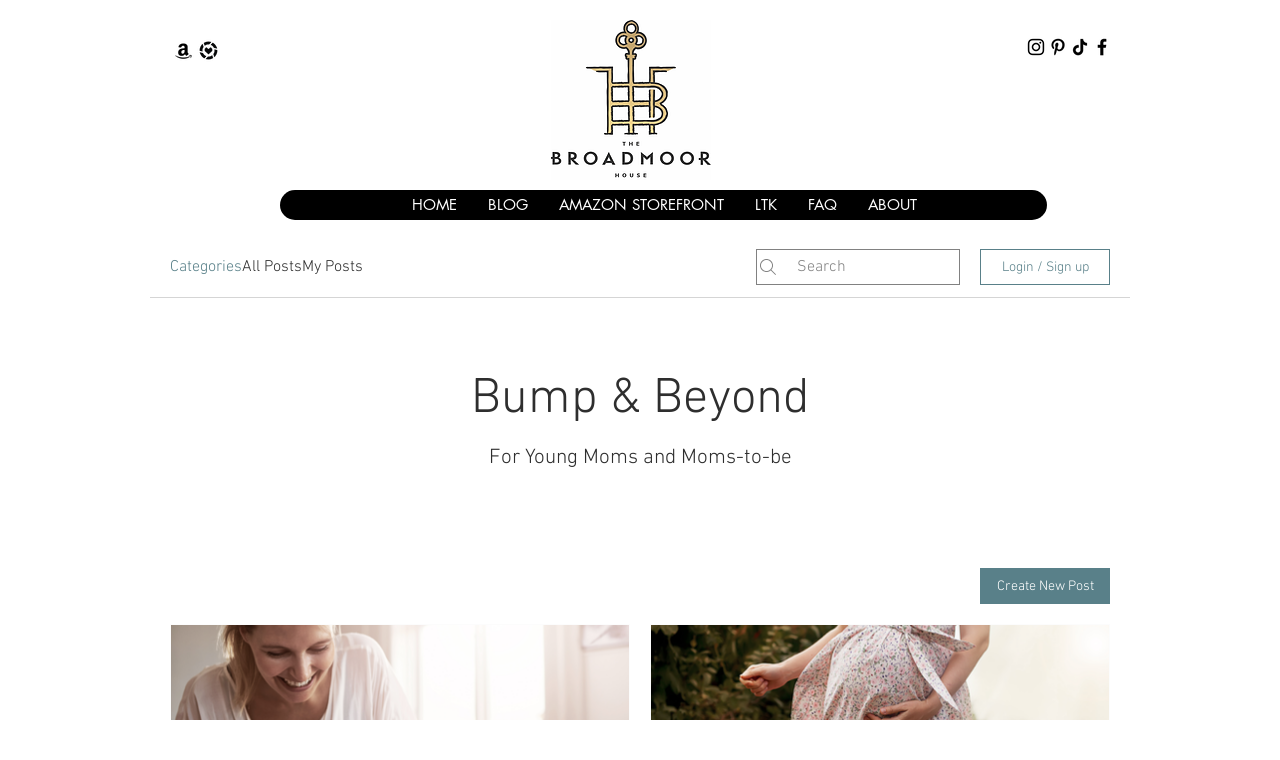

--- FILE ---
content_type: text/html; charset=utf-8
request_url: https://www.google.com/recaptcha/api2/aframe
body_size: 269
content:
<!DOCTYPE HTML><html><head><meta http-equiv="content-type" content="text/html; charset=UTF-8"></head><body><script nonce="AGi6aWfCXQtiR71WtID3kQ">/** Anti-fraud and anti-abuse applications only. See google.com/recaptcha */ try{var clients={'sodar':'https://pagead2.googlesyndication.com/pagead/sodar?'};window.addEventListener("message",function(a){try{if(a.source===window.parent){var b=JSON.parse(a.data);var c=clients[b['id']];if(c){var d=document.createElement('img');d.src=c+b['params']+'&rc='+(localStorage.getItem("rc::a")?sessionStorage.getItem("rc::b"):"");window.document.body.appendChild(d);sessionStorage.setItem("rc::e",parseInt(sessionStorage.getItem("rc::e")||0)+1);localStorage.setItem("rc::h",'1769390385226');}}}catch(b){}});window.parent.postMessage("_grecaptcha_ready", "*");}catch(b){}</script></body></html>